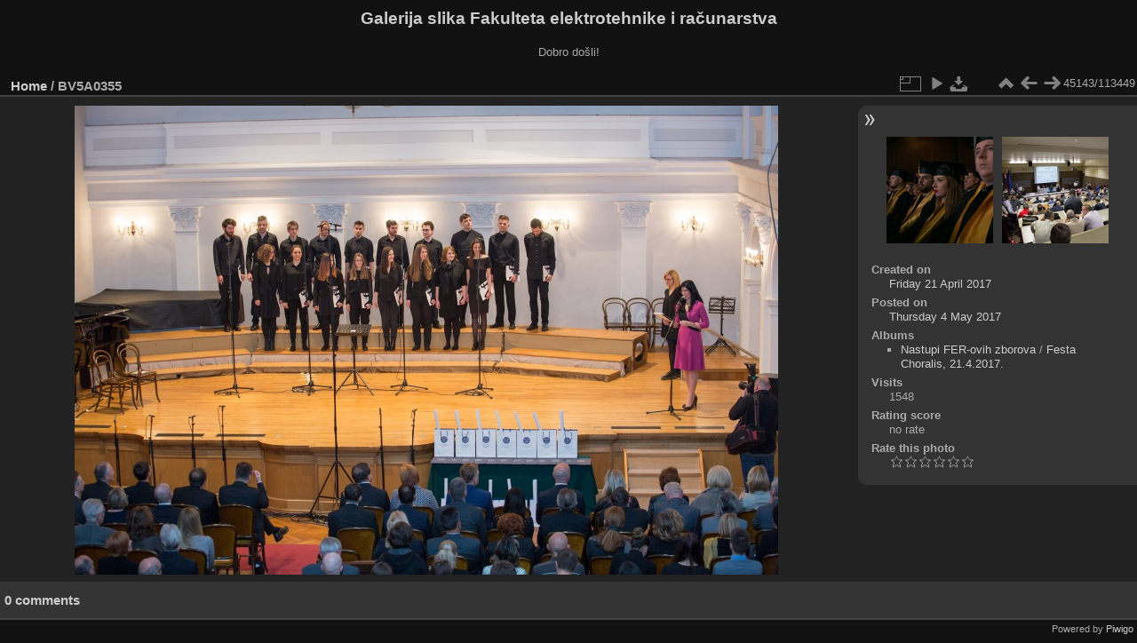

--- FILE ---
content_type: text/html; charset=utf-8
request_url: https://multimedija.fer.hr/picture.php?/22854/categories
body_size: 3316
content:
<!DOCTYPE html>
<html lang="en" dir="ltr">
<head>
<meta charset="utf-8">
<meta name="generator" content="Piwigo (aka PWG), see piwigo.org">

 
<meta name="description" content="BV5A0355 - BV5A0355.jpg">

<title>BV5A0355 | Galerija slika Fakulteta elektrotehnike i računarstva</title>
<link rel="shortcut icon" type="image/x-icon" href="themes/default/icon/favicon.ico">

<link rel="start" title="Home" href="/" >
<link rel="search" title="Search" href="search.php" >

<link rel="first" title="First" href="picture.php?/112697/categories" ><link rel="prev" title="Previous" href="picture.php?/78365/categories" ><link rel="next" title="Next" href="picture.php?/16805/categories" ><link rel="last" title="Last" href="picture.php?/37655/categories" ><link rel="up" title="Thumbnails" href="index.php?/categories/flat/start-45080" >
<link rel="canonical" href="picture.php?/22854">

 
	<!--[if lt IE 7]>
		<link rel="stylesheet" type="text/css" href="themes/default/fix-ie5-ie6.css">
	<![endif]-->
	<!--[if IE 7]>
		<link rel="stylesheet" type="text/css" href="themes/default/fix-ie7.css">
	<![endif]-->
	

	<!--[if lt IE 8]>
		<link rel="stylesheet" type="text/css" href="themes/elegant/fix-ie7.css">
	<![endif]-->


<!-- BEGIN get_combined -->
<link rel="stylesheet" type="text/css" href="_data/combined/6lr79v.css">


<!-- END get_combined -->

<!--[if lt IE 7]>
<script type="text/javascript" src="themes/default/js/pngfix.js"></script>
<![endif]-->

</head>

<body id="thePicturePage" class="section-categories image-22854 "  data-infos='{"section":"categories","image_id":"22854"}'>

<div id="the_page">


<div id="theHeader"><h1>Galerija slika Fakulteta elektrotehnike i računarstva</h1>

<p>Dobro došli!</p></div>


<div id="content">



<div id="imageHeaderBar">
	<div class="browsePath">
		<a href="/">Home</a><span class="browsePathSeparator"> / </span><h2>BV5A0355</h2>
	</div>
</div>

<div id="imageToolBar">
<div class="imageNumber">45143/113449</div>
<div class="navigationButtons">
<a href="index.php?/categories/flat/start-45080" title="Thumbnails" class="pwg-state-default pwg-button"><span class="pwg-icon pwg-icon-arrow-n"></span><span class="pwg-button-text">Thumbnails</span></a><a href="picture.php?/78365/categories" title="Previous : BV5A0355" class="pwg-state-default pwg-button"><span class="pwg-icon pwg-icon-arrow-w"></span><span class="pwg-button-text">Previous</span></a><a href="picture.php?/16805/categories" title="Next : BV5A0355" class="pwg-state-default pwg-button pwg-button-icon-right"><span class="pwg-icon pwg-icon-arrow-e"></span><span class="pwg-button-text">Next</span></a></div>

<div class="actionButtons">
<a id="derivativeSwitchLink" title="Photo sizes" class="pwg-state-default pwg-button" rel="nofollow"><span class="pwg-icon pwg-icon-sizes"></span><span class="pwg-button-text">Photo sizes</span></a><div id="derivativeSwitchBox" class="switchBox"><div class="switchBoxTitle">Photo sizes</div><span class="switchCheck" id="derivativeCheckedmedium">&#x2714; </span><a href="javascript:changeImgSrc('_data/i/upload/2017/05/04/20170504145638-5966ab98-me.jpg','medium','medium')">M - medium<span class="derivativeSizeDetails"> (792 x 528)</span></a><br><span class="switchCheck" id="derivativeCheckedlarge" style="visibility:hidden">&#x2714; </span><a href="javascript:changeImgSrc('_data/i/upload/2017/05/04/20170504145638-5966ab98-la.jpg','large','large')">L - large<span class="derivativeSizeDetails"> (1008 x 672)</span></a><br><span class="switchCheck" id="derivativeCheckedxlarge" style="visibility:hidden">&#x2714; </span><a href="javascript:changeImgSrc('i.php?/upload/2017/05/04/20170504145638-5966ab98-xl.jpg','xlarge','xlarge')">XL - extra large<span class="derivativeSizeDetails"> (1224 x 816)</span></a><br><span class="switchCheck" id="derivativeCheckedxxlarge" style="visibility:hidden">&#x2714; </span><a href="javascript:changeImgSrc('i.php?/upload/2017/05/04/20170504145638-5966ab98-xx.jpg','xxlarge','xxlarge')">XXL - huge<span class="derivativeSizeDetails"> (1656 x 1104)</span></a><br><a href="javascript:phpWGOpenWindow('./upload/2017/05/04/20170504145638-5966ab98.jpg','xxx','scrollbars=yes,toolbar=no,status=no,resizable=yes')" rel="nofollow">Original</a></div>
<a href="picture.php?/22854/categories&amp;slideshow=" title="slideshow" class="pwg-state-default pwg-button" rel="nofollow"><span class="pwg-icon pwg-icon-slideshow"></span><span class="pwg-button-text">slideshow</span></a><a id="downloadSwitchLink" href="action.php?id=22854&amp;part=e&amp;download" title="Download this file" class="pwg-state-default pwg-button" rel="nofollow"><span class="pwg-icon pwg-icon-save"></span><span class="pwg-button-text">download</span></a> </div>
</div>
<div id="theImageAndInfos">
<div id="theImage">

    <img class="file-ext-jpg path-ext-jpg" src="_data/i/upload/2017/05/04/20170504145638-5966ab98-me.jpg"width="792" height="528" alt="BV5A0355.jpg" id="theMainImage" usemap="#mapmedium" title="BV5A0355 - BV5A0355.jpg">


<map name="mapmedium"><area shape=rect coords="0,0,198,528" href="picture.php?/78365/categories" title="Previous : BV5A0355" alt="BV5A0355"><area shape=rect coords="198,0,591,132" href="index.php?/categories/flat/start-45080" title="Thumbnails" alt="Thumbnails"><area shape=rect coords="595,0,792,528" href="picture.php?/16805/categories" title="Next : BV5A0355" alt="BV5A0355"></map><map name="maplarge"><area shape=rect coords="0,0,252,672" href="picture.php?/78365/categories" title="Previous : BV5A0355" alt="BV5A0355"><area shape=rect coords="252,0,752,168" href="index.php?/categories/flat/start-45080" title="Thumbnails" alt="Thumbnails"><area shape=rect coords="757,0,1008,672" href="picture.php?/16805/categories" title="Next : BV5A0355" alt="BV5A0355"></map><map name="mapxlarge"><area shape=rect coords="0,0,306,816" href="picture.php?/78365/categories" title="Previous : BV5A0355" alt="BV5A0355"><area shape=rect coords="306,0,913,204" href="index.php?/categories/flat/start-45080" title="Thumbnails" alt="Thumbnails"><area shape=rect coords="920,0,1224,816" href="picture.php?/16805/categories" title="Next : BV5A0355" alt="BV5A0355"></map><map name="mapxxlarge"><area shape=rect coords="0,0,414,1104" href="picture.php?/78365/categories" title="Previous : BV5A0355" alt="BV5A0355"><area shape=rect coords="414,0,1235,276" href="index.php?/categories/flat/start-45080" title="Thumbnails" alt="Thumbnails"><area shape=rect coords="1245,0,1656,1104" href="picture.php?/16805/categories" title="Next : BV5A0355" alt="BV5A0355"></map>


</div><div id="infoSwitcher"></div><div id="imageInfos">
	<div class="navThumbs">
			<a class="navThumb" id="linkPrev" href="picture.php?/78365/categories" title="Previous : BV5A0355" rel="prev">
				<span class="thumbHover prevThumbHover"></span>
        <img class="" src="_data/i/upload/2022/12/20/20221220083031-01c8a4ff-sq.jpg" alt="BV5A0355">
			</a>
			<a class="navThumb" id="linkNext" href="picture.php?/16805/categories" title="Next : BV5A0355" rel="next">
				<span class="thumbHover nextThumbHover"></span>
				<img class="" src="_data/i/upload/2016/02/24/20160224193832-e7f466f5-sq.jpg" alt="BV5A0355">
			</a>
	</div>

<dl id="standard" class="imageInfoTable">
<div id="datecreate" class="imageInfo"><dt>Created on</dt><dd><a href="index.php?/created-monthly-list-2017-04-21" rel="nofollow">Friday 21 April 2017</a></dd></div><div id="datepost" class="imageInfo"><dt>Posted on</dt><dd><a href="index.php?/posted-monthly-list-2017-05-04" rel="nofollow">Thursday 4 May 2017</a></dd></div><div id="Categories" class="imageInfo"><dt>Albums</dt><dd><ul><li><a href="index.php?/category/120">Nastupi FER-ovih zborova</a> / <a href="index.php?/category/76">Festa Choralis, 21.4.2017.</a></li></ul></dd></div><div id="Visits" class="imageInfo"><dt>Visits</dt><dd>1548</dd></div><div id="Average" class="imageInfo"><dt>Rating score</dt><dd><span id="ratingScore">no rate</span> <span id="ratingCount"></span></dd></div><div id="rating" class="imageInfo"><dt><span id="updateRate">Rate this photo</span></dt><dd><form action="picture.php?/22854/categories&amp;action=rate" method="post" id="rateForm" style="margin:0;"><div><input type="submit" name="rate" value="0" class="rateButton" title="0"><input type="submit" name="rate" value="1" class="rateButton" title="1"><input type="submit" name="rate" value="2" class="rateButton" title="2"><input type="submit" name="rate" value="3" class="rateButton" title="3"><input type="submit" name="rate" value="4" class="rateButton" title="4"><input type="submit" name="rate" value="5" class="rateButton" title="5">			</div>
			</form>
		</dd>
	</div>


</dl>

</div>
</div>

<div id="comments" class="noCommentContent"><div id="commentsSwitcher"></div>
	<h3>0 comments</h3>

	<div id="pictureComments">
		<div id="pictureCommentList">
			<ul class="commentsList">
</ul>

		</div>
		<div style="clear:both"></div>
	</div>

</div>

</div>
<div id="copyright">

  Powered by	<a href="https://piwigo.org" class="Piwigo">Piwigo</a>
  
</div>
</div>
<!-- BEGIN get_combined -->
<script type="text/javascript" src="_data/combined/5k00i3.js"></script>
<script type="text/javascript">//<![CDATA[

var p_main_menu = "on", p_pict_descr = "on", p_pict_comment = "off";
document.onkeydown = function(e){e=e||window.event;if (e.altKey) return true;var target=e.target||e.srcElement;if (target && target.type) return true;	var keyCode=e.keyCode||e.which, docElem=document.documentElement, url;switch(keyCode){case 63235: case 39: if (e.ctrlKey || docElem.scrollLeft==docElem.scrollWidth-docElem.clientWidth)url="picture.php?/16805/categories"; break;case 63234: case 37: if (e.ctrlKey || docElem.scrollLeft==0)url="picture.php?/78365/categories"; break;case 36: if (e.ctrlKey)url="picture.php?/112697/categories"; break;case 35: if (e.ctrlKey)url="picture.php?/37655/categories"; break;case 38: if (e.ctrlKey)url="index.php?/categories/flat/start-45080"; break;}if (url) {window.location=url.replace("&amp;","&"); return false;}return true;}
function changeImgSrc(url,typeSave,typeMap)
{
	var theImg = document.getElementById("theMainImage");
	if (theImg)
	{
		theImg.removeAttribute("width");theImg.removeAttribute("height");
		theImg.src = url;
		theImg.useMap = "#map"+typeMap;
	}
	jQuery('#derivativeSwitchBox .switchCheck').css('visibility','hidden');
	jQuery('#derivativeChecked'+typeMap).css('visibility','visible');
	document.cookie = 'picture_deriv='+typeSave+';path=/';
}
(window.SwitchBox=window.SwitchBox||[]).push("#derivativeSwitchLink", "#derivativeSwitchBox");
var _pwgRatingAutoQueue = _pwgRatingAutoQueue||[];_pwgRatingAutoQueue.push( {rootUrl: '', image_id: 22854,onSuccess : function(rating) {var e = document.getElementById("updateRate");if (e) e.innerHTML = "Update your rating";e = document.getElementById("ratingScore");if (e) e.innerHTML = rating.score;e = document.getElementById("ratingCount");if (e) {if (rating.count == 1) {e.innerHTML = "(%d rate)".replace( "%d", rating.count);} else {e.innerHTML = "(%d rates)".replace( "%d", rating.count);}}}} );
//]]></script>
<script type="text/javascript">
(function() {
var s,after = document.getElementsByTagName('script')[document.getElementsByTagName('script').length-1];
s=document.createElement('script'); s.type='text/javascript'; s.async=true; s.src='_data/combined/zhmqy0.js';
after = after.parentNode.insertBefore(s, after);
})();
</script>
<!-- END get_combined -->

</body>
</html>